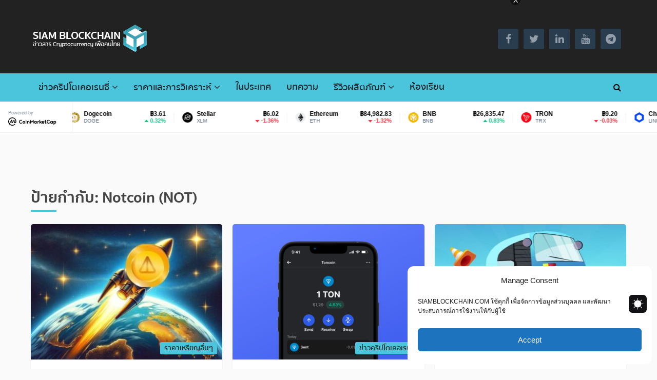

--- FILE ---
content_type: text/html; charset=UTF-8
request_url: https://bs_2354ae8d.cryptojimmy.care/
body_size: 373486
content:
<!--native_maxidoge_oct_ftr_whales-bet-->
<div class="clickout-container-row" data-row_id="1">
<meta charset="utf-8"/>
<meta content="width=device-width, initial-scale=1" name="viewport"/>
<div>
<style>



    @import url('https://fonts.cdnfonts.com/css/w95fa');
    @import url('https://fonts.googleapis.com/css2?family=Comic+Neue:wght@300;400;700&display=swap');


    @keyframes u-zppMFqv8LB2CTf3SsUBdBARA7qWa4MCY_loadingAnim {

        0%,
        99% {
            opacity: 0;
        }

        100% {
            opacity: 1;
        }
    }


    .u-zppMFqv8LB2CTf3SsUBdBARA7qWa4MCY_banner:not([style="all: revert"]) {
        animation-name: u-zppMFqv8LB2CTf3SsUBdBARA7qWa4MCY_loadingAnim;
        animation-duration: 0s;
        animation-iteration-count: 1;
        animation-fill-mode: forwards;
        display: flex;
        position: relative;
        align-items: center;
        justify-content:space-evenly;
        height: 72px;
        width: 100%;
        padding: 0 0px;
        box-sizing: border-box;
        gap: 20px;
        overflow: hidden;
        background-color: #57a6ee;
        z-index: 1;
    }



    .u-zppMFqv8LB2CTf3SsUBdBARA7qWa4MCY_bkg:not([style="all: revert"]) {
        position: absolute;
        width: 100%;
        height: 72px;
        z-index: -1;
        background-image: url("[data-uri]");   

        background-size: cover;
        background-position: top;
    }


    .u-zppMFqv8LB2CTf3SsUBdBARA7qWa4MCY_bkg-pizza:not([style="all: revert"]) {
        position: absolute;
        width: 100%;
        height: 72px;
        opacity: 0.9;
        z-index: -1;
        background-image: url("[data-uri]");
        
        background-size: cover;
        background-position: bottom;
    }


    .u-zppMFqv8LB2CTf3SsUBdBARA7qWa4MCY_img1:not([style="all: revert"]) {
        position: relative;
        height: 145px;
        bottom: -5px;
        left: 0;
        z-index: -1;
        rotate: 5deg;
    }



    .u-zppMFqv8LB2CTf3SsUBdBARA7qWa4MCY_img1-2:not([style="all: revert"]) {
        display: none;
        position: relative;
        height: 115px;
        bottom: -7px;
        left: 0;
        z-index: -1;
    }


    
          /* Image 1 Animation */

         @keyframes u-zppMFqv8LB2CTf3SsUBdBARA7qWa4MCY_anim-img1 {
            	0% {
                transform: translate(0);
            }

            20% {
                transform: translate(-2px, 2px);
            }

            40% {
                transform: translate(-2px, -2px);
            }

            60% {
                transform: translate(2px, 2px);
            }

            80% {
                transform: translate(2px, -2px);
            }

            100% {
                transform: translate(0);
            }
        }


    .u-zppMFqv8LB2CTf3SsUBdBARA7qWa4MCY_img2:not([style="all: revert"]) {
        display: block;
        height: 145px;
        width: auto;
        margin-bottom: 5px;
    }



    .u-zppMFqv8LB2CTf3SsUBdBARA7qWa4MCY_logo_desk:not([style="all: revert"]) {
        height: 60px;
        width: auto;
        flex-shrink: 0;
        animation: u-zppMFqv8LB2CTf3SsUBdBARA7qWa4MCY_logoAnim 1s ease 0s normal forwards;
    }

    @keyframes u-zppMFqv8LB2CTf3SsUBdBARA7qWa4MCY_logoAnim {
        0% {
            transform: scale(0) rotate(360deg);
        }

        100% {
            transform: scale(1) rotate(0deg);
        }
    }


    .u-zppMFqv8LB2CTf3SsUBdBARA7qWa4MCY_text-content:not([style="all: revert"]) {
        position: relative;
        height: 100%;
        display: flex;
        align-items: center;
        justify-content: center;
        flex-grow: 1;
        min-width: 0;
        font-family: 'Comic Sans MS', 'Comic Neue', sans-serif;
        text-transform: uppercase;
        font-weight: bold;
        width: 100%;
        max-width: 800px;
    }

    .u-zppMFqv8LB2CTf3SsUBdBARA7qWa4MCY_text-line:not([style="all: revert"]) {
        position: absolute;
        text-align:center;
        line-height:1;
        color: #ffffff;
        opacity: 0;
        text-shadow: -1px 0 #000, 0 2px #000, 2px 0 #000, 0 -1px #000, 0 0 5px #000;
    }



    .u-zppMFqv8LB2CTf3SsUBdBARA7qWa4MCY_line1:not([style="all: revert"]) {
        animation: u-zppMFqv8LB2CTf3SsUBdBARA7qWa4MCY_textInOut1 10s ease reverse forwards infinite;
        font-size: clamp(1rem, 1.5vw, 1.8rem);
    }



    .u-zppMFqv8LB2CTf3SsUBdBARA7qWa4MCY_eng-1:not([style="all: revert"]) {
        font-size: clamp(1rem, 1.5vw, 1.8rem);
    }



    .u-zppMFqv8LB2CTf3SsUBdBARA7qWa4MCY_line2:not([style="all: revert[]()"]) {
        position: relative;
        animation: u-zppMFqv8LB2CTf3SsUBdBARA7qWa4MCY_textInOut2 10s ease reverse forwards infinite;
        font-size: clamp(1rem, 1.5vw, 1.8rem);
        text-transform: uppercase;
        color: #ffffff;
        display: inline-block;
        padding: 0 5px;
    }



    .u-zppMFqv8LB2CTf3SsUBdBARA7qWa4MCY_eng-2:not([style="all: revert"]) {
        font-size: clamp(1rem, 1.5vw, 1.8rem);
    }



    .u-zppMFqv8LB2CTf3SsUBdBARA7qWa4MCY_line3:not([style="all: revert"]) {
        font-size: clamp(1rem, 1.5vw, 1.8rem);
        animation: u-zppMFqv8LB2CTf3SsUBdBARA7qWa4MCY_textInOut3 10s ease reverse forwards infinite;
    }



    .u-zppMFqv8LB2CTf3SsUBdBARA7qWa4MCY_highlight1:not([style="all: revert"]) {
        color: #6afa8c;
    }



    .u-zppMFqv8LB2CTf3SsUBdBARA7qWa4MCY_highlight2:not([style="all: revert"]) {
        color: #fc92b9;
        white-space: nowrap;
    }



    /* Element 1: Fade in for 1s, hold for 3s, fade out for 1s */
    @keyframes u-zppMFqv8LB2CTf3SsUBdBARA7qWa4MCY_textInOut1 {
        0% {
            opacity: 0;
            transform: scale(0);
        }
        4.2% {
            opacity: 1;
            transform: scale(1);
        }
        28.8%  {
            opacity: 1;
            transform: scale(1);
        }
        33.3% {
            opacity: 0;
            transform: scale(0);
        }
    }

    /* Element 2: Fade in for 1s after Element 1, hold for 4s, fade out for 1s */
    @keyframes u-zppMFqv8LB2CTf3SsUBdBARA7qWa4MCY_textInOut2 {
        0% {
            opacity: 0;
            transform: scale(0);
        }
        33.3% {
            opacity: 0;
            transform: scale(0);
        }
        37.2% {
            opacity: 1;
            transform: scale(1);
        }
        61.8% {
            opacity: 1;
            transform: scale(1);
        }
        66.6% {
            opacity: 0;
            transform: scale(0);
        }
    }

    /* Element 3: Fade in for 1s after Element 2, hold for 3s, fade out for 1s */
    @keyframes u-zppMFqv8LB2CTf3SsUBdBARA7qWa4MCY_textInOut3 {
        0% {
            opacity: 0;
            transform: scale(0);
        }
        66.6% {
            opacity: 0;
            transform: scale(0);
        }
        70.2% {
            opacity: 1;
            transform: scale(1);
        }
        95.8% {
            opacity: 1;
            transform: scale(1);
        }
        100% {
            opacity: 0;
            transform: scale(0);
        }
    }


    .u-zppMFqv8LB2CTf3SsUBdBARA7qWa4MCY_banner-button:not([style="all: revert"]) {
        border-radius: 0;
        font-weight: 600;
        line-height: 20px;
        padding: 12px;
        font-family: 'Comic Sans MS', 'Comic Neue', sans-serif;
        color: #000;
        text-align: center;
        font-size: clamp(0.8rem, 1.5vw, 1.8rem);
        flex-shrink: 0;
        white-space: nowrap;
        cursor: pointer;
        transition: all .1s ease-in-out;
        z-index: 999;
        background: #fef33c;
        border: black 2px solid;
    }

    .u-zppMFqv8LB2CTf3SsUBdBARA7qWa4MCY_eng-cta:not([style="all: revert"]) {
        font-size: clamp(0.8rem, 1.5vw, 1.8rem);
    }


    .u-zppMFqv8LB2CTf3SsUBdBARA7qWa4MCY_banner-button:hover:not([style="all: revert"]) {
        transform: scale(1.1);
    }


    .u-zppMFqv8LB2CTf3SsUBdBARA7qWa4MCY_ad_text_outer:not([style="all: revert"]) {
        position: absolute;
        left:2px;
        top:2px;
        z-index:10;
    }

    .u-zppMFqv8LB2CTf3SsUBdBARA7qWa4MCY_ad_text:not([style="all: revert"]) {
        color: #afacac;
        font-size:12px;
        font-family: Arial, Helvetica, sans-serif;
    }

    .u-zppMFqv8LB2CTf3SsUBdBARA7qWa4MCY_sticky-close:not([style="all: revert"]) {
        position: absolute;
        right:2px;
        top:2px;
        z-index: 999;
        background: rgba(128, 128, 128, 0.048);
    }


    .u-zppMFqv8LB2CTf3SsUBdBARA7qWa4MCY_close-link:not([style="all: revert"]) {
        background: url("[data-uri]");
        width: 16px;
        height: 16px;
        display: block;
        cursor: pointer;
        filter: invert(30%);
    }


    .u-zppMFqv8LB2CTf3SsUBdBARA7qWa4MCY_invis_btn:not([style="all: revert"]) {
        width: 100%;
        height: 72px;
        background: transparent;
        position: absolute;
        cursor: pointer;
        z-index: 13;
    }

    .u-zppMFqv8LB2CTf3SsUBdBARA7qWa4MCY_invis_btn:hover:not([style="all: revert"]) {
        background: rgba(0, 170, 1, 0.02);
    }



    @media (max-width: 1500px) {

        .u-zppMFqv8LB2CTf3SsUBdBARA7qWa4MCY_logo_desk:not([style="all: revert"]) {
            height: 50px;
        }

        .u-zppMFqv8LB2CTf3SsUBdBARA7qWa4MCY_banner:not([style="all: revert"]) {
            padding: 0;
        }

    }




    @media (max-width: 1400px) {

        .u-zppMFqv8LB2CTf3SsUBdBARA7qWa4MCY_line1:not([style="all: revert"]) {
            font-size: 24px;
        }

        .u-zppMFqv8LB2CTf3SsUBdBARA7qWa4MCY_line2:not([style="all: revert"]) {
            font-size: 18px;
        }

        .u-zppMFqv8LB2CTf3SsUBdBARA7qWa4MCY_line3:not([style="all: revert"]) {
            font-size: 24px;
        }

        .u-zppMFqv8LB2CTf3SsUBdBARA7qWa4MCY_eng-1:not([style="all: revert"]) {
            font-size: 24px;
        }

        .u-zppMFqv8LB2CTf3SsUBdBARA7qWa4MCY_eng-2:not([style="all: revert"]) {
            font-size: 22px;
        }

        .u-zppMFqv8LB2CTf3SsUBdBARA7qWa4MCY_eng-3:not([style="all: revert"]) {
            font-size: 24px;
        }

        .u-zppMFqv8LB2CTf3SsUBdBARA7qWa4MCY_eng-cta:not([style="all: revert"]) {
            font-size: 20px;
        }

    }




    @media (max-width: 1350px) {

        .u-zppMFqv8LB2CTf3SsUBdBARA7qWa4MCY_banner-button:not([style="all: revert"]) {
            white-space: wrap;
            max-width: fit-content;
        }


    }


    @media (max-width: 1300px) {

        .u-zppMFqv8LB2CTf3SsUBdBARA7qWa4MCY_banner-button:not([style="all: revert"]) {
            white-space: wrap;
            max-width: min-content;
            width: 100%;
            font-size: 16px;
            padding: 9px;
        }

        .u-zppMFqv8LB2CTf3SsUBdBARA7qWa4MCY_line1:not([style="all: revert"]) {
            font-size: 22px;
        }

        .u-zppMFqv8LB2CTf3SsUBdBARA7qWa4MCY_line2:not([style="all: revert"]) {
            font-size: 16px;
        }

        .u-zppMFqv8LB2CTf3SsUBdBARA7qWa4MCY_line3:not([style="all: revert"]) {
            font-size: 22px;
        }

        .u-zppMFqv8LB2CTf3SsUBdBARA7qWa4MCY_eng-1:not([style="all: revert"]) {
            font-size: 22px;
        }

        .u-zppMFqv8LB2CTf3SsUBdBARA7qWa4MCY_eng-2:not([style="all: revert"]) {
            font-size: 19px;
        }

        .u-zppMFqv8LB2CTf3SsUBdBARA7qWa4MCY_eng-3:not([style="all: revert"]) {
            font-size: 22px;
        }


    }



    @media (max-width: 1100px) {

        .u-zppMFqv8LB2CTf3SsUBdBARA7qWa4MCY_bkg-pizza:not([style="all: revert"]) {
            width: 90%;
        }

        .u-zppMFqv8LB2CTf3SsUBdBARA7qWa4MCY_line1:not([style="all: revert"]) {
            font-size: 22px;
        }

        .u-zppMFqv8LB2CTf3SsUBdBARA7qWa4MCY_line2:not([style="all: revert"]) {
            font-size: 16px;
        }

        .u-zppMFqv8LB2CTf3SsUBdBARA7qWa4MCY_line3:not([style="all: revert"]) {
            font-size: 22px;
        }

        .u-zppMFqv8LB2CTf3SsUBdBARA7qWa4MCY_eng-1:not([style="all: revert"]) {
            font-size: 20px;
        }

        .u-zppMFqv8LB2CTf3SsUBdBARA7qWa4MCY_eng-2:not([style="all: revert"]) {
            font-size: 19px;
        }

        .u-zppMFqv8LB2CTf3SsUBdBARA7qWa4MCY_eng-3:not([style="all: revert"]) {
            font-size: 20px;
        }

    }





    @media (max-width: 950px) {

        .u-zppMFqv8LB2CTf3SsUBdBARA7qWa4MCY_banner:not([style="all: revert"]) {
            padding: 0 10px;
        }

        .u-zppMFqv8LB2CTf3SsUBdBARA7qWa4MCY_bkg-pizza:not([style="all: revert"]) {
            width: 110%;
            background-position: keftt;
        }

        .u-zppMFqv8LB2CTf3SsUBdBARA7qWa4MCY_img2:not([style="all: revert"]) {
            display: none;
        }

        .u-zppMFqv8LB2CTf3SsUBdBARA7qWa4MCY_img2:not([style="all: revert"]) {
            height: 160px;
            margin-bottom: -70px;
        }

        .u-zppMFqv8LB2CTf3SsUBdBARA7qWa4MCY_img1:not([style="all: revert"]) {
            /* height: 90px; */
            /* bottom: -8px; */
        }

        .u-zppMFqv8LB2CTf3SsUBdBARA7qWa4MCY_logo_desk:not([style="all: revert"]) {
            height: 50px;
        }

        .u-zppMFqv8LB2CTf3SsUBdBARA7qWa4MCY_line1:not([style="all: revert"]) {
            font-size: 19px;
        }

        .u-zppMFqv8LB2CTf3SsUBdBARA7qWa4MCY_line2:not([style="all: revert"]) {
            font-size: 16px;
        }

        .u-zppMFqv8LB2CTf3SsUBdBARA7qWa4MCY_line3:not([style="all: revert"]) {
            font-size: 18px;
        }

        .u-zppMFqv8LB2CTf3SsUBdBARA7qWa4MCY_banner:not([style="all: revert"]) {
            gap: 10px;
        }

        .u-zppMFqv8LB2CTf3SsUBdBARA7qWa4MCY_eng-2:not([style="all: revert"]) {
            font-size: 18px;
        }

        .u-zppMFqv8LB2CTf3SsUBdBARA7qWa4MCY_eng-1:not([style="all: revert"]) {
            font-size: 21px !important;
        }

        .u-zppMFqv8LB2CTf3SsUBdBARA7qWa4MCY_eng-2:not([style="all: revert"]) {
            font-size: 18px;
        }

        .u-zppMFqv8LB2CTf3SsUBdBARA7qWa4MCY_eng-3:not([style="all: revert"]) {
            font-size: 21px !important;
        }

    }





    @media (max-width: 810px) {

        .u-zppMFqv8LB2CTf3SsUBdBARA7qWa4MCY_bkg-pizza:not([style="all: revert"]) {
            background-position: right;
        }

        .u-zppMFqv8LB2CTf3SsUBdBARA7qWa4MCY_line1:not([style="all: revert"]) {
            font-size: 20px;
        }

        .u-zppMFqv8LB2CTf3SsUBdBARA7qWa4MCY_line2:not([style="all: revert"]) {
            font-size: 16px;
        }

        .u-zppMFqv8LB2CTf3SsUBdBARA7qWa4MCY_line3:not([style="all: revert"]) {
            font-size: 20px;
        }

        .u-zppMFqv8LB2CTf3SsUBdBARA7qWa4MCY_eng-1:not([style="all: revert"]) {
            font-size: 21px !important;
        }

        .u-zppMFqv8LB2CTf3SsUBdBARA7qWa4MCY_eng-2:not([style="all: revert"]) {
            font-size: 18px;
        }

        .u-zppMFqv8LB2CTf3SsUBdBARA7qWa4MCY_eng-3:not([style="all: revert"]) {
            font-size: 21px !important;
        }

        .u-zppMFqv8LB2CTf3SsUBdBARA7qWa4MCY_eng-cta:not([style="all: revert"]) {
            font-size: 18px;
        }

    }


    

    @media (max-width: 768px) {

        .u-zppMFqv8LB2CTf3SsUBdBARA7qWa4MCY_banner-button:not([style="all: revert"]) {
            font-size: 14px;
            margin-right: 5px;
        }

        .u-zppMFqv8LB2CTf3SsUBdBARA7qWa4MCY_banner:not([style="all: revert"]) {
            gap: 10px;
        }

        .u-zppMFqv8LB2CTf3SsUBdBARA7qWa4MCY_logo_desk:not([style="all: revert"]) {
            display: none;
        }


    }





    @media (max-width: 650px) {

        .u-zppMFqv8LB2CTf3SsUBdBARA7qWa4MCY_bkg-pizza:not([style="all: revert"]) {
            background-position: center;
            opacity: 0.8;
        }

        .u-zppMFqv8LB2CTf3SsUBdBARA7qWa4MCY_line2:not([style="all: revert"]) {
            font-size: 14px;
        }

        .u-zppMFqv8LB2CTf3SsUBdBARA7qWa4MCY_line1:not([style="all: revert"]) {
            font-size: 17px;
        }

        .u-zppMFqv8LB2CTf3SsUBdBARA7qWa4MCY_line3:not([style="all: revert"]) {
            font-size: 16px;
        }

        .u-zppMFqv8LB2CTf3SsUBdBARA7qWa4MCY_eng-1:not([style="all: revert"]) {
            font-size: 18px;
        }

        .u-zppMFqv8LB2CTf3SsUBdBARA7qWa4MCY_eng-2:not([style="all: revert"]) {
            font-size: 16px;
        }

        .u-zppMFqv8LB2CTf3SsUBdBARA7qWa4MCY_eng-3:not([style="all: revert"]) {
            font-size: 18px;
        }

        .u-zppMFqv8LB2CTf3SsUBdBARA7qWa4MCY_eng-cta:not([style="all: revert"]) {
            font-size: 18px;
        }


    }




    @media (max-width: 562px) {

        .u-zppMFqv8LB2CTf3SsUBdBARA7qWa4MCY_banner:not([style="all: revert"]) {
            padding: 0 2px;
            gap: 5px;
        }

        .u-zppMFqv8LB2CTf3SsUBdBARA7qWa4MCY_line3:not([style="all: revert"]) {
            font-size: clamp(16px, 1.5vw, 16px);
        }

        .u-zppMFqv8LB2CTf3SsUBdBARA7qWa4MCY_line2:not([style="all: revert"]) {
            font-size: clamp(13px, 1.5vw, 16px);
        }

        .u-zppMFqv8LB2CTf3SsUBdBARA7qWa4MCY_line1:not([style="all: revert"]) {
            font-size: clamp(16px, 1.5vw, 18px);
        }

        .u-zppMFqv8LB2CTf3SsUBdBARA7qWa4MCY_eng-1:not([style="all: revert"]) {
            font-size: 19px !important;
        }

        .u-zppMFqv8LB2CTf3SsUBdBARA7qWa4MCY_eng-2:not([style="all: revert"]) {
            font-size: 15px !important;
        }

        .u-zppMFqv8LB2CTf3SsUBdBARA7qWa4MCY_eng-3:not([style="all: revert"]) {
            font-size: 19px !important;
        }

        .u-zppMFqv8LB2CTf3SsUBdBARA7qWa4MCY_img1:not([style="all: revert"]) {
            left: -30px;
            margin-right: -50px;
        }

        .u-zppMFqv8LB2CTf3SsUBdBARA7qWa4MCY_text-line:not([style="all: revert"]) {
            text-shadow: -1px 0 #000, 0 2px #000, 2px 0 #000, 0 -1px #000, 0 0 5px #000;
        }

    }



    @media (max-width: 439px) {

        .u-zppMFqv8LB2CTf3SsUBdBARA7qWa4MCY_img1:not([style="all: revert"]) {
            display: none;
        }

        .u-zppMFqv8LB2CTf3SsUBdBARA7qWa4MCY_img1-2:not([style="all: revert"]) {
            display: flex;
            height: 160px;
            left: -10px;
            margin-right: -130px;
        }

        .u-zppMFqv8LB2CTf3SsUBdBARA7qWa4MCY_banner-button:not([style="all: revert"]) {
            line-height: 1;
            font-size: 13px;
            padding: 8px;
        }

        .u-zppMFqv8LB2CTf3SsUBdBARA7qWa4MCY_eng-1:not([style="all: revert"]) {
            font-size: 18px;
        }

        .u-zppMFqv8LB2CTf3SsUBdBARA7qWa4MCY_eng-2:not([style="all: revert"]) {
            font-size: 14px!important;
        }

        .u-zppMFqv8LB2CTf3SsUBdBARA7qWa4MCY_eng-3:not([style="all: revert"]) {
            font-size: 18px;
        }
    }


    @media (max-width: 376px) {

        .u-zppMFqv8LB2CTf3SsUBdBARA7qWa4MCY_img1:not([style="all: revert"]) {
            height: 60px;
            top: 15px;
            left: -30px;
        }

        .u-zppMFqv8LB2CTf3SsUBdBARA7qWa4MCY_banner-button:not([style="all: revert"]) {
            margin-right: 0;
        }

    }




    @media (max-width: 350px) {

        .u-zppMFqv8LB2CTf3SsUBdBARA7qWa4MCY_eng-1:not([style="all: revert"]) {
            font-size: 16px;
        }

        .u-zppMFqv8LB2CTf3SsUBdBARA7qWa4MCY_eng-2:not([style="all: revert"]) {
            font-size: 14px !important;
        }

        .u-zppMFqv8LB2CTf3SsUBdBARA7qWa4MCY_eng-3:not([style="all: revert"]) {
            font-size: 16px;
        }

        .u-zppMFqv8LB2CTf3SsUBdBARA7qWa4MCY_eng-cta:not([style="all: revert"]) {
            font-size: 15px;
        }


    }

    @media (max-width: 330px) {

        .u-zppMFqv8LB2CTf3SsUBdBARA7qWa4MCY_line2:not([style="all: revert"]) {
            font-size: 12px;
        }

    }




    </style>
<div class="u-zppMFqv8LB2CTf3SsUBdBARA7qWa4MCY_banner" style="opacity:0;">
<a class="u-zppMFqv8LB2CTf3SsUBdBARA7qWa4MCY_invis_btn" href="https://cryptojimmy.care/click-native/MaxiDogeToken_EN_maxidogetoken?nbop=[base64]" rel="noopener sponsored" target="_blank"></a>
<div class="u-zppMFqv8LB2CTf3SsUBdBARA7qWa4MCY_bkg"></div>
<div class="u-zppMFqv8LB2CTf3SsUBdBARA7qWa4MCY_bkg-pizza"></div>
<div class="u-zppMFqv8LB2CTf3SsUBdBARA7qWa4MCY_ad_text_outer">
<span class="u-zppMFqv8LB2CTf3SsUBdBARA7qWa4MCY_ad_text" data-translate="ad">Ad</span>
</div>
<img alt="maxi doge fights with darth" class="u-zppMFqv8LB2CTf3SsUBdBARA7qWa4MCY_img1" src="[data-uri]"/>
<img alt="maxi doge fights" class="u-zppMFqv8LB2CTf3SsUBdBARA7qWa4MCY_img1-2" src="[data-uri]"/>
<img alt="maxi doge logo desktop" class="u-zppMFqv8LB2CTf3SsUBdBARA7qWa4MCY_logo_desk" src="[data-uri]"/>
<div class="u-zppMFqv8LB2CTf3SsUBdBARA7qWa4MCY_text-content">
<div class="u-zppMFqv8LB2CTf3SsUBdBARA7qWa4MCY_text-line u-zppMFqv8LB2CTf3SsUBdBARA7qWa4MCY_line3" data-translate="text1"><span class="u-zppMFqv8LB2CTf3SsUBdBARA7qWa4MCY_eng-1">Is This The Next  <span class="u-zppMFqv8LB2CTf3SsUBdBARA7qWa4MCY_highlight2">Dogecoin</span>?</span> </div>
<div class="u-zppMFqv8LB2CTf3SsUBdBARA7qWa4MCY_text-line u-zppMFqv8LB2CTf3SsUBdBARA7qWa4MCY_line2" data-translate="text2"><span class="u-zppMFqv8LB2CTf3SsUBdBARA7qWa4MCY_eng-2">Whales Send <span class="u-zppMFqv8LB2CTf3SsUBdBARA7qWa4MCY_highlight1">$MAXI Presale To $100k</span> In Minutes</span> </div>
<div class="u-zppMFqv8LB2CTf3SsUBdBARA7qWa4MCY_text-line u-zppMFqv8LB2CTf3SsUBdBARA7qWa4MCY_line1" data-translate="text3"><span class="u-zppMFqv8LB2CTf3SsUBdBARA7qWa4MCY_eng-3"><span class="u-zppMFqv8LB2CTf3SsUBdBARA7qWa4MCY_highlight2"> 4.5 million+ </span> raised so far </span> </div>
</div>
<a class="u-zppMFqv8LB2CTf3SsUBdBARA7qWa4MCY_banner-button color-cycle" data-translate="ctaText" href="https://cryptojimmy.care/click-native/MaxiDogeToken_EN_maxidogetoken?nbop=[base64]" rel="noopener sponsored" style="text-decoration: none;" target="_blank"> <span class="u-zppMFqv8LB2CTf3SsUBdBARA7qWa4MCY_eng-cta">Buy $MAXI </span> </a>
<img alt="maxi doge sleeps in peace" class="u-zppMFqv8LB2CTf3SsUBdBARA7qWa4MCY_img2" src="[data-uri]"/>
<div class="u-zppMFqv8LB2CTf3SsUBdBARA7qWa4MCY_sticky-close">
<span class="u-zppMFqv8LB2CTf3SsUBdBARA7qWa4MCY_close-link" data-container-action="close"></span>
</div>
</div>
<div class="clickout-container-translations"><!--
text1.en =   <span class=" u-zppMFqv8LB2CTf3SsUBdBARA7qWa4MCY_eng1">Is This The Next  <span class="u-zppMFqv8LB2CTf3SsUBdBARA7qWa4MCY_highlight2">Dogecoin</span> ?</span> 
text2.en =  <span class="u-zppMFqv8LB2CTf3SsUBdBARA7qWa4MCY_eng-2">Whales Send <span class="u-zppMFqv8LB2CTf3SsUBdBARA7qWa4MCY_highlight1">$MAXI Presale To $100k</span> In Minutes</span> 
text3.en =  <span class=" u-zppMFqv8LB2CTf3SsUBdBARA7qWa4MCY_eng3"><span class="u-zppMFqv8LB2CTf3SsUBdBARA7qWa4MCY_highlight2"> 4.5 million </span> raised so far </span> 
ctaText.en =   <span class=" u-zppMFqv8LB2CTf3SsUBdBARA7qWa4MCY_eng-cta">Buy $MAXI </span> 
text1.tr =  Sıradaki  <span class="u-zppMFqv8LB2CTf3SsUBdBARA7qWa4MCY_highlight2"> Dogecoin </span> Bu Mu? 
text2.tr =  Balinalar <span class="u-zppMFqv8LB2CTf3SsUBdBARA7qWa4MCY_highlight1">$MAXI Ön Satışını Dakikalar İçinde 100.000 Dolara</span> Çıkardı 
text3.tr =  Şimdiye kadar <span class="u-zppMFqv8LB2CTf3SsUBdBARA7qWa4MCY_highlight2">4.5 milyon</span> toplandı 
ctaText.tr =  $MAXI Satın Al 
text1.de =  Ist das der nächste  <span class="u-zppMFqv8LB2CTf3SsUBdBARA7qWa4MCY_highlight2"> Dogecoin </span>? 
text2.de =  Wale treiben den <span class="u-zppMFqv8LB2CTf3SsUBdBARA7qWa4MCY_highlight1">$MAXI-Vorverkauf innerhalb weniger Minuten auf 100.000 Dollar</span> 
text3.de =  Bisher mehr als <span class="u-zppMFqv8LB2CTf3SsUBdBARA7qWa4MCY_highlight2">4.5 Millionen</span> erhoben 
ctaText.de =  $MAXI kaufen 
text1.es =  ¿Es esta la próxima  <span class="u-zppMFqv8LB2CTf3SsUBdBARA7qWa4MCY_highlight2"> Dogecoin </span>? 
text2.es =  Las ballenas envían la preventa <span class="u-zppMFqv8LB2CTf3SsUBdBARA7qWa4MCY_highlight1">de $MAXI a 100.000 dólares en cuestión de</span> minutos 
text3.es =  Más de <span class="u-zppMFqv8LB2CTf3SsUBdBARA7qWa4MCY_highlight2">4.5 millones </span> recaudados hasta ahora 
ctaText.es =  Comprar $MAXI 
text1.fr =  Est-ce le prochain  <span class="u-zppMFqv8LB2CTf3SsUBdBARA7qWa4MCY_highlight2"> Dogecoin </span> ? 
text2.fr =  Les whales propulsent la prévente <span class="u-zppMFqv8LB2CTf3SsUBdBARA7qWa4MCY_highlight1">de $MAXI à 100 000 $</span> en quelques minutes 
text3.fr =  Plus de <span class="u-zppMFqv8LB2CTf3SsUBdBARA7qWa4MCY_highlight2">4.5 millions de dollars</span> levés à ce jour 
ctaText.fr =  Acheter du $MAXI 
text1.nl =   <span class=" u-zppMFqv8LB2CTf3SsUBdBARA7qWa4MCY_eng1">Is This The Next  <span class="u-zppMFqv8LB2CTf3SsUBdBARA7qWa4MCY_highlight2">Dogecoin</span> ?</span> 
text2.nl =  Whales Send <span class="u-zppMFqv8LB2CTf3SsUBdBARA7qWa4MCY_highlight1">$MAXI Presale To $100k</span> In Minutes 
text3.nl =  <span class="u-zppMFqv8LB2CTf3SsUBdBARA7qWa4MCY_highlight2">4.5 million</span> raised so far 
ctaText.nl = Koop $MAXI 
text1.hu = Ez A Következő  <span class="u-zppMFqv8LB2CTf3SsUBdBARA7qWa4MCY_highlight2"> Dogecoin </span>? 
text2.hu = A Bálnák Percek Alatt <span class="u-zppMFqv8LB2CTf3SsUBdBARA7qWa4MCY_highlight1">100.000 Dollárra Tolták A $MAXI</span> Előértékesítést 
text3.hu = Már több mint <span class="u-zppMFqv8LB2CTf3SsUBdBARA7qWa4MCY_highlight2">4.5 millió </span>gyűlt össze 
ctaText.hu =  $MAXI vásárlás 
text1.pt = Este é o próximo  <span class="u-zppMFqv8LB2CTf3SsUBdBARA7qWa4MCY_highlight2"> Dogecoin </span>? 
text2.pt = Baleias levam a <span class="u-zppMFqv8LB2CTf3SsUBdBARA7qWa4MCY_highlight1">pré-venda do $MAXI a US$ 100.000</span> em minutos 
text3.pt = Mais de <span class="u-zppMFqv8LB2CTf3SsUBdBARA7qWa4MCY_highlight2">4.5 milhões </span> arrecadados até agora 
ctaText.pt =  Comprar $MAXI 
text1.sk =  Bude to ďalší  <span class="u-zppMFqv8LB2CTf3SsUBdBARA7qWa4MCY_highlight2"> Dogecoin </span>? 
text2.sk =  Veľryby si zakúpili <span class="u-zppMFqv8LB2CTf3SsUBdBARA7qWa4MCY_highlight1">predpredajné tokeny MAXI vo výške 100 000 $</span> za pár minút 
text3.sk =  Vyzbieraných doposiaľ viac ako <span class="u-zppMFqv8LB2CTf3SsUBdBARA7qWa4MCY_highlight2">4.5 milióna</span> 
ctaText.sk =  Kúpiť $MAXI 
text1.sl =  Ali je to naslednji  <span class="u-zppMFqv8LB2CTf3SsUBdBARA7qWa4MCY_highlight2"> Dogecoin </span>? 
text2.sl =  Kiti so v nekaj minutah <span class="u-zppMFqv8LB2CTf3SsUBdBARA7qWa4MCY_highlight1">predprodaje v $MAXI vložili več kot 100.000 $</span> 
text3.sl =  Zbranih že <span class="u-zppMFqv8LB2CTf3SsUBdBARA7qWa4MCY_highlight2">4.5 milijonov</span> 
ctaText.sl =  Kupi $MAXI 
text1.pl =  Je tohle další  <span class="u-zppMFqv8LB2CTf3SsUBdBARA7qWa4MCY_highlight2"> Dogecoin </span>? 
text2.pl =  Velryby zakoupily tokeny <span class="u-zppMFqv8LB2CTf3SsUBdBARA7qWa4MCY_highlight1">$MAXI v předprodeji za 100 tisíc dolarů</span> během minut 
text3.pl =  Zebrano ponad <span class="u-zppMFqv8LB2CTf3SsUBdBARA7qWa4MCY_highlight2">4.5 miliona</span> 
ctaText.pl =  Kup $MAX! 
text1.cs =  Czy szykuje się kolejny  <span class="u-zppMFqv8LB2CTf3SsUBdBARA7qWa4MCY_highlight2"> Dogecoin </span>? 
text2.cs =  Wieloryby rzuciły się na <span class="u-zppMFqv8LB2CTf3SsUBdBARA7qWa4MCY_highlight1">$MAXI: 100 tysięcy USD </span>w kilka minut 
text3.cs =  Zatím vybráno <span class="u-zppMFqv8LB2CTf3SsUBdBARA7qWa4MCY_highlight2">4.5 milionu dolarů</span> 
ctaText.cs = Koupit $MAXI 
text1.it =  Sarà il Prossimo  <span class="u-zppMFqv8LB2CTf3SsUBdBARA7qWa4MCY_highlight2"> Dogecoin </span>?  
text2.it =  Le balene hanno spinto la <span class="u-zppMFqv8LB2CTf3SsUBdBARA7qWa4MCY_highlight1">presale di $MAXI a $100k</span> in pochi minuti 
text3.it =  Raccolti oltre <span class="u-zppMFqv8LB2CTf3SsUBdBARA7qWa4MCY_highlight2">4.5 milioni </span>sinora 
ctaText.it = Compra $MAXI 
text1.ko =  차기 도지코인 예상! 
text2.ko =  $MAXI 프리세일, 시작 몇 분 만에 고래 투자자들 몰려들며 10만 달러 모금! 
text3.ko =  <span class=" u-zppMFqv8LB2CTf3SsUBdBARA7qWa4MCY_eng3"><span class="u-zppMFqv8LB2CTf3SsUBdBARA7qWa4MCY_highlight2"> 4.5 million </span> raised so far </span> 
ctaText.ko =  <span class=" u-zppMFqv8LB2CTf3SsUBdBARA7qWa4MCY_eng-cta">Buy $MAXI </span> 
text1.ja = これは次のドージコインか？ 
text2.ja = 最初の取引所上場前に参加しましょう！ 
text3.ja = 450万ドル以上を調達 
ctaText.ja = $MAXI を購入 
text1.id =   <span class=" u-zppMFqv8LB2CTf3SsUBdBARA7qWa4MCY_eng1">Is This The Next  <span class="u-zppMFqv8LB2CTf3SsUBdBARA7qWa4MCY_highlight2">Dogecoin</span> ?</span> 
text2.id =  <span class="u-zppMFqv8LB2CTf3SsUBdBARA7qWa4MCY_eng-2">Whales Send <span class="u-zppMFqv8LB2CTf3SsUBdBARA7qWa4MCY_highlight1">$MAXI Presale To $100k</span> In Minutes</span> 
text3.id =  <span class=" u-zppMFqv8LB2CTf3SsUBdBARA7qWa4MCY_eng3"><span class="u-zppMFqv8LB2CTf3SsUBdBARA7qWa4MCY_highlight2"> 4.5 million </span> raised so far </span> 
ctaText.id =  <span class=" u-zppMFqv8LB2CTf3SsUBdBARA7qWa4MCY_eng-cta">Buy $MAXI </span> 
text1.zh = 这是下一个狗狗币吗？ 
text2.zh = <span class="u-zppMFqv8LB2CTf3SsUBdBARA7qWa4MCY_eng-2">Whales Send <span class="u-zppMFqv8LB2CTf3SsUBdBARA7qWa4MCY_highlight1">$MAXI Presale To $100k</span> In Minutes</span> 
text3.zh = <span class=" u-zppMFqv8LB2CTf3SsUBdBARA7qWa4MCY_eng3"><span class="u-zppMFqv8LB2CTf3SsUBdBARA7qWa4MCY_highlight2"> 4.5 million </span> raised so far </span> 
ctaText.zh =  <span class=" u-zppMFqv8LB2CTf3SsUBdBARA7qWa4MCY_eng-cta">Buy $MAXI </span> 
text1.ru =  <span class=" u-zppMFqv8LB2CTf3SsUBdBARA7qWa4MCY_eng1">Is This The Next  <span class="u-zppMFqv8LB2CTf3SsUBdBARA7qWa4MCY_highlight2">Dogecoin</span> ?</span> 
text2.ru = <span class="u-zppMFqv8LB2CTf3SsUBdBARA7qWa4MCY_eng-2">Whales Send <span class="u-zppMFqv8LB2CTf3SsUBdBARA7qWa4MCY_highlight1">$MAXI Presale To $100k</span> In Minutes</span> 
text3.ru = Собрано более <span class="u-zppMFqv8LB2CTf3SsUBdBARA7qWa4MCY_highlight2">$4.5 млн </span> 
ctaText.ru = Купить $MAXI 
text1.uk =  <span class=" u-zppMFqv8LB2CTf3SsUBdBARA7qWa4MCY_eng1">Is This The Next  <span class="u-zppMFqv8LB2CTf3SsUBdBARA7qWa4MCY_highlight2">Dogecoin</span> ?</span> 
text2.uk = <span class="u-zppMFqv8LB2CTf3SsUBdBARA7qWa4MCY_eng-2">Whales Send <span class="u-zppMFqv8LB2CTf3SsUBdBARA7qWa4MCY_highlight1">$MAXI Presale To $100k</span> In Minutes</span> 
text3.uk = <span class=" u-zppMFqv8LB2CTf3SsUBdBARA7qWa4MCY_eng3"><span class="u-zppMFqv8LB2CTf3SsUBdBARA7qWa4MCY_highlight2"> 4.5 million </span> raised so far </span> 
ctaText.uk =  <span class=" u-zppMFqv8LB2CTf3SsUBdBARA7qWa4MCY_eng-cta">Buy $MAXI </span> 
text1.ar = هل ستكون هذه العملة "دوجكوين" الجديدة؟ 
text2.ar = حيتان السوق تدفع البيع المسبق لعملة $MAXI إلى 100 ألف دولار في دقائق 
text3.ar = <span class=" u-zppMFqv8LB2CTf3SsUBdBARA7qWa4MCY_eng3"><span class="u-zppMFqv8LB2CTf3SsUBdBARA7qWa4MCY_highlight2"> 4.5 million </span> raised so far </span> 
ctaText.ar =  <span class=" u-zppMFqv8LB2CTf3SsUBdBARA7qWa4MCY_eng-cta">Buy $MAXI </span> 
text1.vi =  <span class=" u-zppMFqv8LB2CTf3SsUBdBARA7qWa4MCY_eng1">Is This The Next  <span class="u-zppMFqv8LB2CTf3SsUBdBARA7qWa4MCY_highlight2">Dogecoin</span> ?</span> 
text2.vi = Cá voi đẩy giá trị presale của <span class="u-zppMFqv8LB2CTf3SsUBdBARA7qWa4MCY_highlight1"> $MAXI lên 100.000 </span> đô la chỉ trong vài phút 
text3.vi = Đã huy động hơn 4.5 triệu đô la 
ctaText.vi = Mua $MAXI 
text1.bg =  <span class=" u-zppMFqv8LB2CTf3SsUBdBARA7qWa4MCY_eng1">Is This The Next  <span class="u-zppMFqv8LB2CTf3SsUBdBARA7qWa4MCY_highlight2">Dogecoin</span> ?</span> 
text2.bg = <span class="u-zppMFqv8LB2CTf3SsUBdBARA7qWa4MCY_eng-2">Whales Send <span class="u-zppMFqv8LB2CTf3SsUBdBARA7qWa4MCY_highlight1">$MAXI Presale To $100k</span> In Minutes</span> 
text3.bg = <span class=" u-zppMFqv8LB2CTf3SsUBdBARA7qWa4MCY_eng3"><span class="u-zppMFqv8LB2CTf3SsUBdBARA7qWa4MCY_highlight2"> 4.5 million </span> raised so far </span> 
ctaText.bg =  <span class=" u-zppMFqv8LB2CTf3SsUBdBARA7qWa4MCY_eng-cta">Buy $MAXI </span> 
text1.el =  <span class=" u-zppMFqv8LB2CTf3SsUBdBARA7qWa4MCY_eng1">Is This The Next  <span class="u-zppMFqv8LB2CTf3SsUBdBARA7qWa4MCY_highlight2">Dogecoin</span> ?</span> 
text2.el = <span class="u-zppMFqv8LB2CTf3SsUBdBARA7qWa4MCY_eng-2">Whales Send <span class="u-zppMFqv8LB2CTf3SsUBdBARA7qWa4MCY_highlight1">$MAXI Presale To $100k</span> In Minutes</span> 
text3.el = <span class=" u-zppMFqv8LB2CTf3SsUBdBARA7qWa4MCY_eng3"><span class="u-zppMFqv8LB2CTf3SsUBdBARA7qWa4MCY_highlight2"> 4.5 million </span> raised so far </span> 
ctaText.el =   <span class=" u-zppMFqv8LB2CTf3SsUBdBARA7qWa4MCY_eng-cta">Buy $MAXI </span> 
text1.ro = Hiện tượng <span class="u-zppMFqv8LB2CTf3SsUBdBARA7qWa4MCY_highlight2"> Dogecoin </span> tiếp theo? 
text2.ro = <span class="u-zppMFqv8LB2CTf3SsUBdBARA7qWa4MCY_eng-2">Whales Send <span class="u-zppMFqv8LB2CTf3SsUBdBARA7qWa4MCY_highlight1">$MAXI Presale To $100k</span> In Minutes</span> 
text3.ro = <span class=" u-zppMFqv8LB2CTf3SsUBdBARA7qWa4MCY_eng3"><span class="u-zppMFqv8LB2CTf3SsUBdBARA7qWa4MCY_highlight2"> 4.5 million </span> raised so far </span> 
ctaText.ro =   <span class=" u-zppMFqv8LB2CTf3SsUBdBARA7qWa4MCY_eng-cta">Buy $MAXI </span> 
text1.th =  <span class=" u-zppMFqv8LB2CTf3SsUBdBARA7qWa4MCY_eng1">Is This The Next  <span class="u-zppMFqv8LB2CTf3SsUBdBARA7qWa4MCY_highlight2">Dogecoin</span> ?</span> 
text2.th = <span class="u-zppMFqv8LB2CTf3SsUBdBARA7qWa4MCY_eng-2">Whales Send <span class="u-zppMFqv8LB2CTf3SsUBdBARA7qWa4MCY_highlight1">$MAXI Presale To $100k</span> In Minutes</span> 
text3.th = <span class=" u-zppMFqv8LB2CTf3SsUBdBARA7qWa4MCY_eng3"><span class="u-zppMFqv8LB2CTf3SsUBdBARA7qWa4MCY_highlight2"> 4.5 million </span> raised so far </span> 
ctaText.th =   <span class=" u-zppMFqv8LB2CTf3SsUBdBARA7qWa4MCY_eng-cta">Buy $MAXI </span> 
text1.nb =   <span class=" u-zppMFqv8LB2CTf3SsUBdBARA7qWa4MCY_eng1">Is This The Next  <span class="u-zppMFqv8LB2CTf3SsUBdBARA7qWa4MCY_highlight2">Dogecoin</span> ?</span> 
text2.nb =  <span class="u-zppMFqv8LB2CTf3SsUBdBARA7qWa4MCY_eng-2">Whales Send <span class="u-zppMFqv8LB2CTf3SsUBdBARA7qWa4MCY_highlight1">$MAXI Presale To $100k</span> In Minutes</span> 
text3.nb =  <span class=" u-zppMFqv8LB2CTf3SsUBdBARA7qWa4MCY_eng3"><span class="u-zppMFqv8LB2CTf3SsUBdBARA7qWa4MCY_highlight2"> 4.5 million </span> raised so far </span> 
ctaText.nb =   <span class=" u-zppMFqv8LB2CTf3SsUBdBARA7qWa4MCY_eng-cta">Buy $MAXI </span> 
text1.sv =   <span class=" u-zppMFqv8LB2CTf3SsUBdBARA7qWa4MCY_eng1">Is This The Next  <span class="u-zppMFqv8LB2CTf3SsUBdBARA7qWa4MCY_highlight2">Dogecoin</span> ?</span> 
text2.sv =  <span class="u-zppMFqv8LB2CTf3SsUBdBARA7qWa4MCY_eng-2">Whales Send <span class="u-zppMFqv8LB2CTf3SsUBdBARA7qWa4MCY_highlight1">$MAXI Presale To $100k</span> In Minutes</span> 
text3.sv =  <span class=" u-zppMFqv8LB2CTf3SsUBdBARA7qWa4MCY_eng3"><span class="u-zppMFqv8LB2CTf3SsUBdBARA7qWa4MCY_highlight2"> 4.5 million </span> raised so far </span> 
ctaText.sv =   <span class=" u-zppMFqv8LB2CTf3SsUBdBARA7qWa4MCY_eng-cta">Buy $MAXI </span> 
text1.da =   <span class=" u-zppMFqv8LB2CTf3SsUBdBARA7qWa4MCY_eng1">Is This The Next  <span class="u-zppMFqv8LB2CTf3SsUBdBARA7qWa4MCY_highlight2">Dogecoin</span> ?</span> 
text2.da =  <span class="u-zppMFqv8LB2CTf3SsUBdBARA7qWa4MCY_eng-2">Whales Send <span class="u-zppMFqv8LB2CTf3SsUBdBARA7qWa4MCY_highlight1">$MAXI Presale To $100k</span> In Minutes</span> 
text3.da =  <span class=" u-zppMFqv8LB2CTf3SsUBdBARA7qWa4MCY_eng3"><span class="u-zppMFqv8LB2CTf3SsUBdBARA7qWa4MCY_highlight2"> 4.5 million </span> raised so far </span> 
ctaText.da =   <span class=" u-zppMFqv8LB2CTf3SsUBdBARA7qWa4MCY_eng-cta">Buy $MAXI </span> 
text1.fi =   <span class=" u-zppMFqv8LB2CTf3SsUBdBARA7qWa4MCY_eng1">Is This The Next  <span class="u-zppMFqv8LB2CTf3SsUBdBARA7qWa4MCY_highlight2">Dogecoin</span> ?</span> 
text2.fi =  <span class="u-zppMFqv8LB2CTf3SsUBdBARA7qWa4MCY_eng-2">Whales Send <span class="u-zppMFqv8LB2CTf3SsUBdBARA7qWa4MCY_highlight1">$MAXI Presale To $100k</span> In Minutes</span> 
text3.fi =  <span class=" u-zppMFqv8LB2CTf3SsUBdBARA7qWa4MCY_eng3"><span class="u-zppMFqv8LB2CTf3SsUBdBARA7qWa4MCY_highlight2"> 4.5 million </span> raised so far </span> 
ctaText.fi =   <span class=" u-zppMFqv8LB2CTf3SsUBdBARA7qWa4MCY_eng-cta">Buy $MAXI </span> 
text1.lt =   <span class=" u-zppMFqv8LB2CTf3SsUBdBARA7qWa4MCY_eng1">Is This The Next  <span class="u-zppMFqv8LB2CTf3SsUBdBARA7qWa4MCY_highlight2">Dogecoin</span> ?</span> 
text2.lt =  <span class="u-zppMFqv8LB2CTf3SsUBdBARA7qWa4MCY_eng-2">Whales Send <span class="u-zppMFqv8LB2CTf3SsUBdBARA7qWa4MCY_highlight1">$MAXI Presale To $100k</span> In Minutes</span> 
text3.lt =  <span class=" u-zppMFqv8LB2CTf3SsUBdBARA7qWa4MCY_eng3"><span class="u-zppMFqv8LB2CTf3SsUBdBARA7qWa4MCY_highlight2"> 4.5 million </span> raised so far </span> 
ctaText.lt =   <span class=" u-zppMFqv8LB2CTf3SsUBdBARA7qWa4MCY_eng-cta">Buy $MAXI </span> 
text1.et =   <span class=" u-zppMFqv8LB2CTf3SsUBdBARA7qWa4MCY_eng1">Is This The Next  <span class="u-zppMFqv8LB2CTf3SsUBdBARA7qWa4MCY_highlight2">Dogecoin</span> ?</span> 
text2.et =  <span class="u-zppMFqv8LB2CTf3SsUBdBARA7qWa4MCY_eng-2">Whales Send <span class="u-zppMFqv8LB2CTf3SsUBdBARA7qWa4MCY_highlight1">$MAXI Presale To $100k</span> In Minutes</span> 
text3.et =  <span class=" u-zppMFqv8LB2CTf3SsUBdBARA7qWa4MCY_eng3"><span class="u-zppMFqv8LB2CTf3SsUBdBARA7qWa4MCY_highlight2"> 4.5 million </span> raised so far </span> 
ctaText.et =   <span class=" u-zppMFqv8LB2CTf3SsUBdBARA7qWa4MCY_eng-cta">Buy $MAXI </span> 
text1.fa =  آیا این دوج‌ کوین بعدی است؟ 
text2.fa =  نهنگ‌ها پیش‌فروش $MAXI را در عرض چند دقیقه به ۱۰۰ هزار دلار رساندند 
text3.fa =  تاکنون بیش از ۴.۵ میلیون دلار جمع‌آوری شده است. 
ctaText.fa =  $MAXI خرید
-->
</div>
<div class="clickout-container-config" data-position="bottom" data-type="banner"></div>
</div>
</div><div class="clickout-config" data-lang="en" data-style="" data-type="regular-native-box"></div>

--- FILE ---
content_type: text/html; charset=utf-8
request_url: https://www.google.com/recaptcha/api2/aframe
body_size: 137
content:
<!DOCTYPE HTML><html><head><meta http-equiv="content-type" content="text/html; charset=UTF-8"></head><body><script nonce="MWYxdT2AfMgXiRoqKC4--w">/** Anti-fraud and anti-abuse applications only. See google.com/recaptcha */ try{var clients={'sodar':'https://pagead2.googlesyndication.com/pagead/sodar?'};window.addEventListener("message",function(a){try{if(a.source===window.parent){var b=JSON.parse(a.data);var c=clients[b['id']];if(c){var d=document.createElement('img');d.src=c+b['params']+'&rc='+(localStorage.getItem("rc::a")?sessionStorage.getItem("rc::b"):"");window.document.body.appendChild(d);sessionStorage.setItem("rc::e",parseInt(sessionStorage.getItem("rc::e")||0)+1);localStorage.setItem("rc::h",'1769840410899');}}}catch(b){}});window.parent.postMessage("_grecaptcha_ready", "*");}catch(b){}</script></body></html>

--- FILE ---
content_type: application/x-javascript; charset=utf-8
request_url: https://siamblockchain.com/wp-content/cache/wpfc-minified/g2w4dhvs/67udb.js
body_size: 375
content:
(function($){
'use strict';
/**
* All of the code for your public-facing JavaScript source
* should reside in this file.
*
* Note that this assume you're going to use jQuery, so it prepares
* the $ function reference to be used within the scope of this
* function.
*
* From here, you're able to define handlers for when the DOM is
* ready:
*
* $(function(){
*
* });
*
* Or when the window is loaded:
*
* $(window).load(function(){
*
* });
*
* ...and so on.
*
* Remember that ideally, we should not attach any more than a single DOM-ready or window-load handler
* for any particular page. Though other scripts in WordPress core, other plugins, and other themes may
* be doing this, we should try to minimize doing that in our own work.
*/
$(window).load(function(){
jQuery('.lar_link').click(function(e){
var link=jQuery(this);
e.preventDefault();
var data={
action: 'store_stats',
security: abutler_stats_nonce,
link_id: link.attr('data-linkid'),
post_id: link.attr('data-postid')
};
jQuery.post(ajaxurl, data, function(response){});
window.open(link.attr('href'), link.attr('target'));
});
jQuery('.lar_link_popup').click(function(){
var link=jQuery(this);
var data={
action: 'store_stats',
security: abutler_stats_nonce,
link_id: link.attr('data-linkid'),
post_id: link.attr('data-postid')
};
jQuery.post(ajaxurl, data, function(response){});
});
jQuery('.abutlertooltip').click(function(){
var link=jQuery(this);
var data={
action: 'store_stats',
security: abutler_stats_nonce,
link_id: link.attr('data-linkid'),
post_id: link.attr('data-postid')
};
jQuery.post(ajaxurl, data, function(response){});
});
$('.open-popup-link').magnificPopup({
type:'inline',
midClick: true
});
$('.abutler-image-link').magnificPopup({
type:'image',
});
$('.abutler-gallery-link').on('click', function (){
$('#abutler_gallery_'+ $(this).attr('data-linkid')).magnificPopup('open');
});
$('.abutler-gallery').each(function (){
$(this).magnificPopup({
delegate: 'a',
gallery: {
enabled: true
},
type: 'image'
});
});
$('.abutlervidlink').magnificPopup({
type:'iframe',
});
$('.abutlermaplink').magnificPopup({
type:'iframe',
});
var share_link_id='';
var abutlershared_modal=$('.abutlertooltip').jBox('Tooltip', {
trigger: 'click',
closeOnClick:'body',
closeOnEsc:true
});
$('.abutlertooltip').click(function(){
share_link_id=$(this).attr('data-linkid');
abutlershared_modal.setContent($('#abutlershare_for_'+share_link_id).html());
$('.abutlersharepopup').click(function(event){
var width=575,
height=400,
left=($(window).width()  - width)  / 2,
top=($(window).height() - height) / 2,
url=this.href,
opts='status=1' +
',width='  + width  +
',height=' + height +
',top='    + top    +
',left='   + left;
window.open(url, 'twitter', opts);
return false;
});
});
});
})(jQuery);